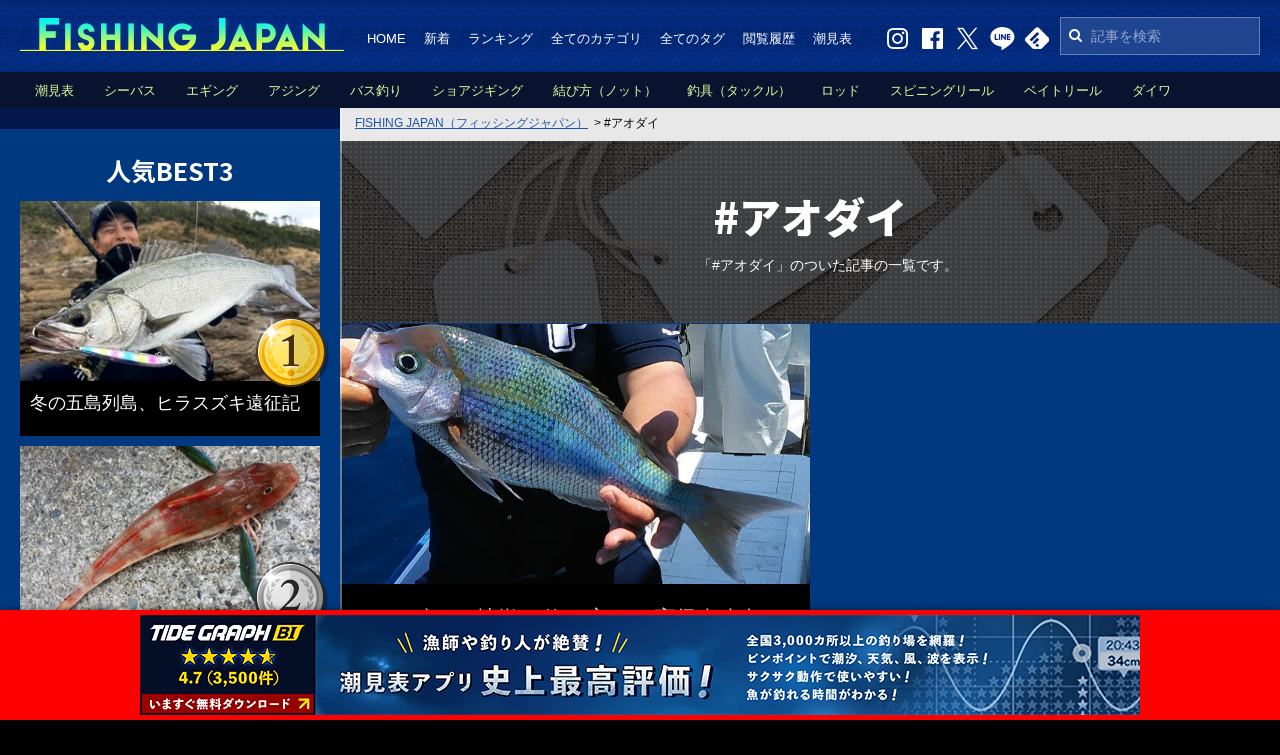

--- FILE ---
content_type: text/html; charset=utf-8
request_url: https://www.google.com/recaptcha/api2/aframe
body_size: 267
content:
<!DOCTYPE HTML><html><head><meta http-equiv="content-type" content="text/html; charset=UTF-8"></head><body><script nonce="KLu_BnkZnw2ENsrnOEckFQ">/** Anti-fraud and anti-abuse applications only. See google.com/recaptcha */ try{var clients={'sodar':'https://pagead2.googlesyndication.com/pagead/sodar?'};window.addEventListener("message",function(a){try{if(a.source===window.parent){var b=JSON.parse(a.data);var c=clients[b['id']];if(c){var d=document.createElement('img');d.src=c+b['params']+'&rc='+(localStorage.getItem("rc::a")?sessionStorage.getItem("rc::b"):"");window.document.body.appendChild(d);sessionStorage.setItem("rc::e",parseInt(sessionStorage.getItem("rc::e")||0)+1);localStorage.setItem("rc::h",'1770134248299');}}}catch(b){}});window.parent.postMessage("_grecaptcha_ready", "*");}catch(b){}</script></body></html>